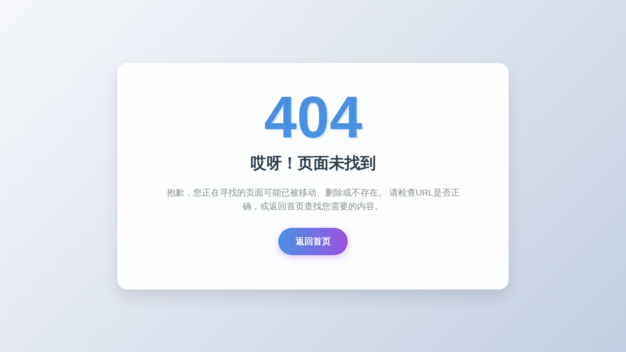

--- FILE ---
content_type: text/html;charset=utf-8
request_url: http://dhcs.org.cn/doc/1083.html
body_size: 1274
content:
<!DOCTYPE html>
<html lang="zh-CN">
<head>
    <meta charset="UTF-8">
    <meta name="viewport" content="width=device-width, initial-scale=1.0">
    <title>页面未找到 - 404错误</title>
    <style>
        * {
            margin: 0;
            padding: 0;
            box-sizing: border-box;
            font-family: 'Segoe UI', 'Microsoft YaHei', sans-serif;
        }
        
        body {
            background: linear-gradient(135deg, #f5f7fa 0%, #c3cfe2 100%);
            min-height: 100vh;
            display: flex;
            justify-content: center;
            align-items: center;
            color: #333;
            line-height: 1.6;
        }
        
        .container {
            max-width: 800px;
            width: 90%;
            background: rgba(255, 255, 255, 0.95);
            border-radius: 20px;
            box-shadow: 0 15px 30px rgba(0, 0, 0, 0.1);
            padding: 50px 40px;
            text-align: center;
            position: relative;
            overflow: hidden;
        }
        
        .error-code {
            font-size: 120px;
            font-weight: 800;
            color: #4a90e2;
            margin-bottom: 10px;
            text-shadow: 3px 3px 0 rgba(74, 144, 226, 0.2);
            line-height: 1;
        }
        
        h1 {
            font-size: 32px;
            margin-bottom: 20px;
            color: #2c3e50;
        }
        
        .description {
            font-size: 18px;
            color: #7f8c8d;
            margin-bottom: 30px;
            max-width: 600px;
            margin-left: auto;
            margin-right: auto;
        }
        
        .home-button {
            display: inline-block;
            background: linear-gradient(to right, #4a90e2, #9b51e0);
            color: white;
            padding: 14px 35px;
            border-radius: 50px;
            text-decoration: none;
            font-weight: 600;
            font-size: 18px;
            transition: all 0.3s ease;
            box-shadow: 0 5px 15px rgba(155, 81, 224, 0.3);
            margin-bottom: 20px;
        }
        
        .home-button:hover {
            transform: translateY(-3px);
            box-shadow: 0 8px 20px rgba(155, 81, 224, 0.4);
        }
        
        .links {
            display: flex;
            justify-content: center;
            flex-wrap: wrap;
            gap: 20px;
            margin-top: 20px;
        }
        
        .link {
            color: #4a90e2;
            text-decoration: none;
            transition: color 0.3s;
            font-weight: 500;
        }
        
        .link:hover {
            color: #9b51e0;
            text-decoration: underline;
        }
        
        @media (max-width: 600px) {
            .container {
                padding: 30px 20px;
            }
            
            .error-code {
                font-size: 80px;
            }
            
            h1 {
                font-size: 24px;
            }
            
            .description {
                font-size: 16px;
            }
        }
    </style>
</head>
<body>
    <div class="container">
        <div class="error-code">404</div>
        <h1>哎呀！页面未找到</h1>
        <p class="description">
            抱歉，您正在寻找的页面可能已被移动、删除或不存在。
            请检查URL是否正确，或返回首页查找您需要的内容。
        </p>
        <a href="/" class="home-button">返回首页</a>

    </div>
</body>
</html>